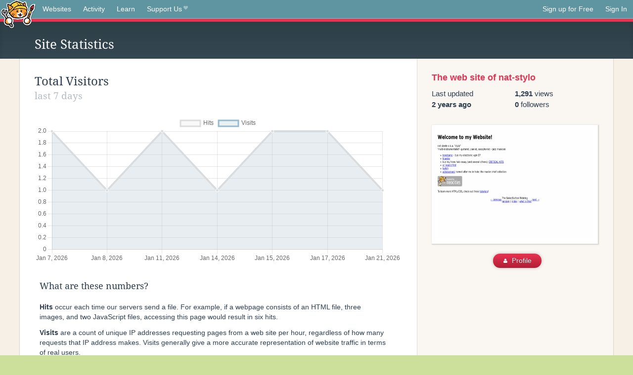

--- FILE ---
content_type: text/html;charset=utf-8
request_url: https://neocities.org/site/nat-stylo/stats
body_size: 4160
content:
<!doctype html>
<html lang="en">
  <head>
    <title>Neocities - Site stats for nat-stylo.neocities.org</title>

    <meta http-equiv="Content-Type" content="text/html; charset=UTF-8">
<meta name="description"        content="Create and surf awesome websites for free.">

<link rel="canonical" href="https://neocities.org/site/nat-stylo/stats">

<meta property="og:title"       content="Neocities">
<meta property="og:type"        content="website">
<meta property="og:image"       content="https://neocities.org/img/neocities-front-screenshot.jpg">
<meta property="og:description" content="Create and surf awesome websites for free.">

<link rel="icon" type="image/x-icon" href="/img/favicon.png">

<meta name="viewport" content="width=device-width, minimum-scale=1, initial-scale=1">


    <link href="/css/neo.css" rel="stylesheet" type="text/css" media="all">


    <script src="/js/jquery-1.11.0.min.js"></script>

    <script src="/js/highlight/highlight.min.js"></script>
    <link rel="stylesheet" href="/css/highlight/styles/tomorrow-night.css">
    <script>
      hljs.highlightAll()

      document.addEventListener('DOMContentLoaded', function() {
        var eventDateElements = document.querySelectorAll('.local-date-title');
        eventDateElements.forEach(function(element) {
          var timestamp = element.getAttribute('data-timestamp');
          var date = dayjs.unix(timestamp);
          var formattedDate = date.format('MMMM D, YYYY [at] h:mm A');
          element.title = formattedDate;
        });
      });
    </script>
  </head>

  <body class="interior">
    <div class="page">
      <header class="header-Base">

  <nav class="header-Nav clearfix" role="navigation">

    <a href="#!" title="show small screen nav" class="small-Nav">
      <img src="/img/nav-Icon.png" alt="navigation icon" />
    </a>

    <ul class="h-Nav constant-Nav">
        <li>
    <a href="/browse" id="browse-link">Websites</a>
    <script>
      document.addEventListener('DOMContentLoaded', () => {
        const browseLink = document.getElementById('browse-link');

        if (window.location.pathname === '/browse') {
          const params = new URLSearchParams(window.location.search);
          const persistParams = new URLSearchParams();
          const validPattern = /^[a-zA-Z0-9 ]+$/;

          ['sort_by', 'tag'].forEach(key => {
            if (params.has(key)) {
              const value = params.get(key);
              if (value.length <= 25 && validPattern.test(value)) {
                persistParams.set(key, value);
              }
            }
          });

          localStorage.setItem('browseQuery', persistParams.toString());
        }

        const savedQuery = localStorage.getItem('browseQuery');

        if (savedQuery) {
          browseLink.href = `/browse?${savedQuery}`;
        }
      });
    </script>
  </li>
  <li>
    <a href="/activity">Activity</a>
  </li>
  <li>
    <a href="/tutorials">Learn</a>
  </li>

    <li>
      <a href="/supporter">Support Us<i class="fa fa-heart"></i></i></a>
    </li>

    </ul>

    <ul class="status-Nav">
        <li>
          <a href="/#new" class="create-New">Sign up for Free</a>
        </li>
        <li>
          <a href="/signin" class="sign-In">Sign In</a>
        </li>
      </ul>
  </nav>

  <div class="logo int-Logo">
    <a href="/" title="back to home">
      <span class="hidden">Neocities.org</span>
      <img src="/img/cat.png" alt="Neocities.org" />
    </a>
  </div>
</header>

      
<div class="header-Outro with-columns">
  <div class="row content">
    <div class="col col-100">
      <h3>Site Statistics</h3>

      <div class="feed-filter">
      </div>
    </div>
  </div>
</div>

<div class="container news-feed">
  <div class="content misc-page columns right-col">
    <div class="col-left">
      <div class="col col-66">
        <!--
        <div class="row">


          <div class="col col-100 globe">
            <div id="earth_div"></div>
          </div>
          <!--
          <div class="col col-50" style="padding-right: 0;">
            <table class="table table-striped" id="latest-visitors">
              <tbody>
                <tr>
                  <td>
                      <span class="location">San Francisco, CA</span>
                      <a class="referrer" href=""><i class="fa fa-link"></i> neocities.org</a>
                  </td>
                  <td>
                    <span class="time">7:11PM</span>
                    <span class="paths"><a href="">/index</a>, <a href="">/links</a>, <a href="">/art</a></span>
                  </td>
                </tr>
                <tr>
                  <td>
                      <span class="location">Portland, OR</span>
                      <a class="referrer" href=""><i class="fa fa-search"></i> Google search</a>
                  </td>
                  <td>
                    <span class="time">7:11PM</span>
                    <span class="paths"><a href="">/index</a></span>
                  </td>
                </tr>
                <tr>
                  <td>
                      <span class="location">London, UK</span>
                      <a class="referrer" href=""><i class="fa fa-link"></i> Twitter URL</a>
                  </td>
                  <td>
                    <span class="time">7:11PM</span>
                    <span class="paths"><a href="">/index</a>, <a href="">/about</a></span>
                  </td>
                </tr>
                <tr>
                  <td>
                      <span class="location">Hong Kong, China</span>
                      <a class="referrer" href=""><i class="fa fa-search"></i> Google search</a>
                  </td>
                  <td>
                    <span class="time">7:11PM</span>
                    <span class="paths"><a href="">/index</a>, <a href="">/links</a>, <a href="">/art</a>, <a href="">/music</a></span>
                  </td>
                </tr>
                <tr>
                  <td>
                      <span class="location">San Francisco, CA</span>
                      <a class="referrer" href=""><i class="fa fa-link"></i> Facebook URL</a>
                  </td>
                  <td>
                    <span class="time">7:11PM - 4/27/15</span>
                    <span class="paths"><a href="">/index</a></span>
                  </td>
                </tr>
                <tr>
                  <td>
                      <span class="location">San Francisco, CA</span>
                      <a class="referrer" href=""><i class="fa fa-link"></i> neocities.org</a>
                  </td>
                  <td>
                    <span class="time">7:11PM - 4/27/15</span>
                    <span class="paths"><a href="">/index</a>, <a href="">/links</a>, <a href="">/art</a>, <a href="">/music</a>, <a href="">/about</a></span>
                  </td>
                </tr>
                <tr>
                  <td>
                      <span class="location">Portland, OR</span>
                      <a class="referrer" href=""><i class="fa fa-search"></i> Google search</a>
                  </td>
                  <td>
                    <span class="time">7:11PM - 4/27/15</span>
                    <span class="paths"><a href="">/index</a></span>
                  </td>
                </tr>
                <tr>
                  <td>
                      <span class="location">London, UK</span>
                      <a class="referrer" href=""><i class="fa fa-link"></i> Twitter URL</a>
                  </td>
                  <td>
                    <span class="time">7:11PM - 4/27/15</span>
                    <span class="paths"><a href="">/index</a>, <a href="">/about</a></span>
                  </td>
                </tr>
                <tr>
                  <td>
                      <span class="location">Hong Kong, China</span>
                      <a class="referrer" href=""><i class="fa fa-search"></i> Google search</a>
                  </td>
                  <td>
                    <span class="time">7:11PM - 4/27/15</span>
                    <span class="paths"><a href="">/index</a>, <a href="">/links</a>, <a href="">/art</a>, <a href="">/music</a>, <a href="">/tech</a>, <a href="">/about</a></span>
                  </td>
                </tr>
                <tr>
                  <td>
                      <span class="location">Hong Kong, China</span>
                      <a class="referrer" href=""><i class="fa fa-search"></i> Google search</a>
                  </td>
                  <td>
                    <span class="time">7:11PM - 4/27/15</span>
                    <span class="paths"><a href="">/index</a>, <a href="">/links</a>, <a href="">/art</a>, <a href="">/music</a></span>
                  </td>
                </tr>
              </tbody>
            </table>
          </div>

        </div>
        -->

        <h2>
          Total Visitors
          <small>
              last 7 days
          </small>
        </h2>


        <canvas id="myChart" style="width:100%;height:300px;display:block"></canvas>


        <div class="row">
          <div class="col col-100">
            <h3>What are these numbers?</h3>
            <p>
              <strong>Hits</strong> occur each time our servers send a file. For example, if a webpage consists of an HTML file, three images, and two JavaScript files, accessing this page would result in six hits. 
            </p>
            <p>
              <strong>Visits</strong> are a count of unique IP addresses requesting pages from a web site per hour, regardless of how many requests that IP address makes. Visits generally give a more accurate representation of website traffic in terms of real users.
            </p>

            <p>
              Due to bots, search engine crawlers, and proxy servers these numbers should not be considered completely accurate.
            </p>
          </div>
        </div>

        <!--
        <div class="row">
          <div class="col col-50">
            <h2>Top Paths <small>last 7 days</small></h2>
            <table class="table table-striped">
              <thead>
                <tr>
                  <th>Path</th>
                  <th>Visits</th>
                </tr>
              </thead>
              <tbody>
              </tbody>
            </table>
          </div>
          <div class="col col-50">
            <h2>Top Locations <small>last 7 days</small></h2>
            <table class="table table-striped">
              <thead>
                <tr>
                  <th>City</th>
                  <th>Visits</th>
                </tr>
              </thead>
              <tbody>
              </tbody>
            </table>
          </div>
        </div>

      -->
      </div>

      <div class="col col-33">
        <div class="news-site-info">
          <p class="site-url"><a href="https://nat-stylo.neocities.org" target="_blank">The web site of nat-stylo</a></p>
          <div class="stats">
            <div class="col col-50">
                Last updated<br><strong class="local-date-title" data-timestamp="1701497774">2 years ago</strong>
            </div>
            <div class="col col-50">
              <div><strong>1,291</strong> views</div>
              <div><strong>0</strong> followers</div>
            </div>
          </div>
        </div>

        <a href="https://nat-stylo.neocities.org" class="large-portrait" style="background-image:url(/site_screenshots/36/35/nat-stylo/index.html.540x405.webp);"></a>

        <div class="news-profile-button">
          <a href="/site/nat-stylo" class="btn-Action"><i class="fa fa-user"></i> Profile</a>
        </div>
      </div>
    </div>
  </div>
</div>

<!-- <script src="//www.webglearth.com/v2/api.js"></script> -->
<script src="/js/chart.js"></script>
<script>
  //OpenGL globe
  $(document).ready(function() {
    /*
    var options = {
      sky: true,
      atmosphere: false,
      dragging: true,
      tilting: true,
      center: [46.8011, 8.2266],
      zoom: 2
    }

    var earth = new WE.map('earth_div', options)
    earth.setView([20, -100], 2.07)

    // WE.tileLayer('http://{s}.tile.openstreetmap.org/{z}/{x}/{y}.png',{
    //  attribution: '© OpenStreetMap'
    //}).addTo(earth);

    WE.tileLayer('http://data.webglearth.com/natural-earth-color/{z}/{x}/{y}.jpg', {
      tileSize: 256,
      bounds: [[-85, -180], [85, 180]],
      minZoom: 0,
      maxZoom: 16,
      attribution: 'WebGL Earth Tiles',
      tms: true
    }).addTo(earth)




    // Start a simple rotation animation
    var before = null
    requestAnimationFrame(function animate(now) {
        var c = earth.getPosition()
        var elapsed = before? now - before: 0
        before = now
        earth.setCenter([c[0], c[1] + 0.1*(elapsed/30)])
        requestAnimationFrame(animate)
    });
    */

    const data = {
      labels: ["Jan 7, 2026","Jan 8, 2026","Jan 11, 2026","Jan 14, 2026","Jan 15, 2026","Jan 17, 2026","Jan 21, 2026"],
      datasets: [
        {
          label: 'Hits',
          backgroundColor: 'rgba(220,220,220,0.2)',
          fill: true,
          borderColor: 'rgba(220,220,220,1)',
          pointBackgroundColor: 'rgba(220,220,220,1)',
          pointBorderColor: '#fff',
          pointHoverBackgroundColor: '#fff',
          pointHoverBorderColor: 'rgba(220,220,220,1)',
          data: [2,1,2,1,2,2,1]
        },
        {
          label: 'Visits',
          backgroundColor: 'rgba(151,187,205,0.2)',
          fill: true,
          borderColor: 'rgba(151,187,205,1)',
          pointBackgroundColor: 'rgba(151,187,205,1)',
          pointBorderColor: '#fff',
          pointHoverBackgroundColor: '#fff',
          pointHoverBorderColor: 'rgba(151,187,205,1)',
          data: [2,1,2,1,2,2,1]
        }
      ]
    };

    const ctx = $("#myChart").get(0).getContext("2d");

    const config = {
      type: 'line',
      data: data,
      options: {
        responsive: true,
        scales: {
          x: {
            beginAtZero: true
          },
          y: {
            beginAtZero: true
          }
        },
        plugins: {
          tooltip: {
            mode: "index",
            intersect: false,
            bodyFont: {
              size: 14,
            },
            bodyAlign: 'right',
            titleFont: {
              size: 14,
            },
            callbacks: {
              afterTitle: function(context) {
                let tooltipData = [];
                if (context.length > 0) {
                  const index = context[0].dataIndex;
                }
                return tooltipData;
              }
            }
          }
        }
      }
    };

    const myLineChart = new Chart(ctx, config);
  });

  </script>

    </div>
    <footer class="footer-Base">
      <aside class="footer-Outro">
  <div class="footer-Content">
    <div class="row">
      <p class="tiny col credits">
        <a href="https://neocities.org" title="Neocities.org" style="text-decoration:none;">Neocities</a> is <a href="https://github.com/neocities" title="Neocities on GitHub">open source</a>. Follow us on <a href="https://bsky.app/profile/neocities.org">Bluesky</a>
      </p>
      <nav class="footer-Nav col">
        <ul class="tiny h-Nav">
          <li><a href="/about">About</a></li>
          <li><a href="/donate">Donate</a></li>
          <li><a href="/cli">CLI</a></li>
            <li><a href="//blog.neocities.org">Blog</a></li>
            <li><a href="/api">API</a></li>
            <li><a href="/press">Press</a></li>
          <li><a href="http://status.neocitiesops.net/">Status</a></li>
          <li><a href="/terms" rel="nofollow">Terms</a></li>
          <li><a href="/contact" rel="nofollow">Contact</a></li>
        </ul>
      </nav>
    </div>
  </div>
</aside>

    </footer>

    <script src="/js/underscore-min.js"></script>
    <script src="/js/nav.min.js"></script>
    <script src="/js/bootstrap.min.js"></script>
    <script src="/js/typeahead.bundle.js"></script>
    <script src="/js/dayjs.min.js"></script>
    
    <script>
      $("a#like").tooltip({html: true})
      $("a.comment_like").tooltip({html: true})
      $('#shareButton').popover({html: true})
      $('#tipButton').popover({html: true})

      $('.typeahead').typeahead({
        minLength: 2,
        highlight: true
      }, {
        name: 'tags',
        source: function(query, callback) {
          $.get('/tags/autocomplete/'+query+'.json', function(data) {
            var suggestions = JSON.parse(data)
            var suggestionObjects = []
            for(var i=0; i<suggestions.length; i++)
              suggestionObjects.push({value: suggestions[i]})

            callback(suggestionObjects)
          })
        }
      }).on('typeahead:selected', function(e) {
        e.target.form.submit()
      })
    </script>
  </body>
</html>
